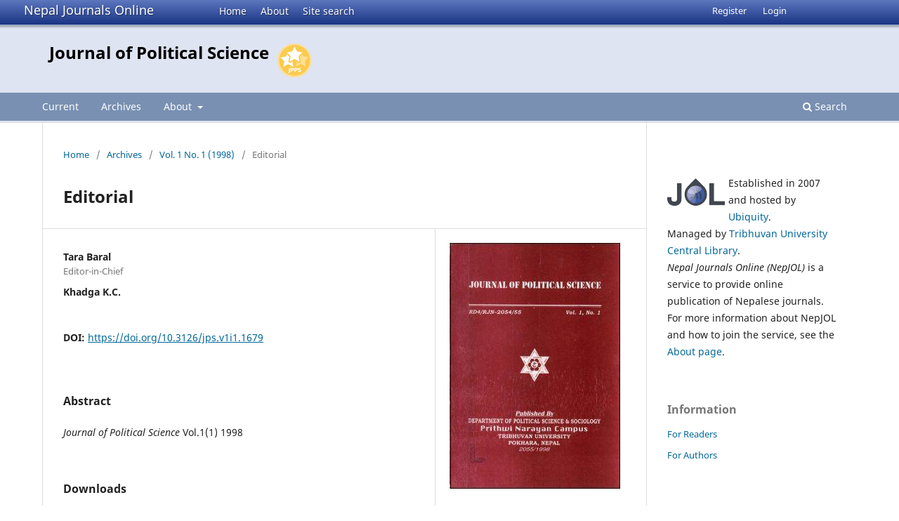

--- FILE ---
content_type: text/html; charset=utf-8
request_url: https://www.nepjol.info/index.php/JPS/article/view/1679
body_size: 5421
content:
<!DOCTYPE html>
<html lang="en-US" xml:lang="en-US">
<head>
	<meta charset="utf-8">
	<meta name="viewport" content="width=device-width, initial-scale=1.0">
	<title>
		Editorial
							| Journal of Political Science
			</title>

	
<link rel="icon" href="https://www.nepjol.info/public/journals/39/favicon_en_US.png">
<meta name="generator" content="Open Journal Systems 3.3.0.18">
<link rel="schema.DC" href="http://purl.org/dc/elements/1.1/" />
<meta name="DC.Creator.PersonalName" content="Tara Baral"/>
<meta name="DC.Creator.PersonalName" content="Khadga K.C."/>
<meta name="DC.Date.created" scheme="ISO8601" content="1998-02-24"/>
<meta name="DC.Date.dateSubmitted" scheme="ISO8601" content="2009-03-25"/>
<meta name="DC.Date.issued" scheme="ISO8601" content="1998-02-24"/>
<meta name="DC.Date.modified" scheme="ISO8601" content="2009-03-27"/>
<meta name="DC.Description" xml:lang="en" content="Journal of Political Science Vol.1(1) 1998"/>
<meta name="DC.Format" scheme="IMT" content="application/pdf"/>
<meta name="DC.Identifier" content="1679"/>
<meta name="DC.Identifier.DOI" content="10.3126/jps.v1i1.1679"/>
<meta name="DC.Identifier.URI" content="https://www.nepjol.info/index.php/JPS/article/view/1679"/>
<meta name="DC.Language" scheme="ISO639-1" content="en"/>
<meta name="DC.Rights" content="Copyright (c)  "/>
<meta name="DC.Rights" content=""/>
<meta name="DC.Source" content="Journal of Political Science"/>
<meta name="DC.Source.ISSN" content="2773-8132"/>
<meta name="DC.Source.Issue" content="1"/>
<meta name="DC.Source.Volume" content="1"/>
<meta name="DC.Source.URI" content="https://www.nepjol.info/index.php/JPS"/>
<meta name="DC.Title" content="Editorial"/>
<meta name="DC.Type" content="Text.Serial.Journal"/>
<meta name="DC.Type" xml:lang="en" content=""/>
<meta name="DC.Type.articleType" content="Editorial"/>
<meta name="gs_meta_revision" content="1.1"/>
<meta name="citation_journal_title" content="Journal of Political Science"/>
<meta name="citation_journal_abbrev" content="J Polit Sci"/>
<meta name="citation_issn" content="2773-8132"/> 
<meta name="citation_author" content="Tara Baral"/>
<meta name="citation_author_institution" content="Editor-in-Chief"/>
<meta name="citation_author" content="Khadga K.C."/>
<meta name="citation_title" content="Editorial"/>
<meta name="citation_language" content="en"/>
<meta name="citation_date" content="1998/02/24"/>
<meta name="citation_volume" content="1"/>
<meta name="citation_issue" content="1"/>
<meta name="citation_doi" content="10.3126/jps.v1i1.1679"/>
<meta name="citation_abstract_html_url" content="https://www.nepjol.info/index.php/JPS/article/view/1679"/>
<meta name="citation_pdf_url" content="https://www.nepjol.info/index.php/JPS/article/download/1679/1641"/>
<link rel="alternate" type="application/atom+xml" href="https://www.nepjol.info/index.php/JPS/gateway/plugin/WebFeedGatewayPlugin/atom">
<link rel="alternate" type="application/rdf+xml" href="https://www.nepjol.info/index.php/JPS/gateway/plugin/WebFeedGatewayPlugin/rss">
<link rel="alternate" type="application/rss+xml" href="https://www.nepjol.info/index.php/JPS/gateway/plugin/WebFeedGatewayPlugin/rss2">
	<link rel="stylesheet" href="https://www.nepjol.info/index.php/JPS/$$$call$$$/page/page/css?name=stylesheet" type="text/css" /><link rel="stylesheet" href="https://www.nepjol.info/index.php/JPS/$$$call$$$/page/page/css?name=font" type="text/css" /><link rel="stylesheet" href="https://www.nepjol.info/lib/pkp/styles/fontawesome/fontawesome.css?v=3.3.0.18" type="text/css" />
</head>
<body class="pkp_page_article pkp_op_view" dir="ltr">

	<div class="pkp_structure_page">

				<header class="pkp_structure_head" id="headerNavigationContainer" role="banner">
		
			<div class="jol_head_wrapper">
				<div class="jol_logo">
					<a href="https://www.nepjol.info/index.php/index">Nepal Journals Online</a>
				</div>
				<nav class="jol_navigation_sitelevel_wrapper">
					<ul id="navigationSitelevel" class="jol_navigation_sitelevel pkp_nav_list">
						<li class="">
							<a href="https://www.nepjol.info/index.php/index">
								Home
							</a>
						</li>
						<li class="">
							<a href="https://www.nepjol.info/index.php/index/about">
								About
							</a>
						</li>
						<li class="">
							<a href="https://www.nepjol.info/index.php/index/search">
								Site search
							</a>
						</li>
					</ul>
				</nav>
			</div>
			
						
 <nav class="cmp_skip_to_content" aria-label="Jump to content links">
	<a href="#pkp_content_main">Skip to main content</a>
	<a href="#siteNav">Skip to main navigation menu</a>
		<a href="#pkp_content_footer">Skip to site footer</a>
</nav>

			<div class="pkp_head_wrapper">

				<div class="pkp_site_name_wrapper">
					<button class="pkp_site_nav_toggle">
						<span>Open Menu</span>
					</button>
										<div class="pkp_site_name">
																<a href="						https://www.nepjol.info/index.php/JPS/index
					" class="is_text">Journal of Political Science</a>
										
					<div  class="jpps_badge">
												  						  
						  <script type="text/javascript" id="jpps-embedder-nepjol-jps" class="jpps-async-widget">(function(){function async_load(){var s=document.createElement('script');s.type='text/javascript';s.async=true;var theUrl='https://www.journalquality.info/journalquality/ratings/2511-www-nepjol-info-jps';s.src=theUrl+(theUrl.indexOf('?')>=0?'&':'?')+'ref='+encodeURIComponent(window.location.href);var embedder=document.getElementById('jpps-embedder-nepjol-jps');embedder.parentNode.insertBefore(s,embedder);}if (window.attachEvent){window.attachEvent('onload', async_load);}else{window.addEventListener('load', async_load, false);}})();</script>
						  
											</div>
					
					</div>
				</div>

				
				<nav class="pkp_site_nav_menu" aria-label="Site Navigation">
					<a id="siteNav"></a>
					<div class="pkp_navigation_primary_row">
						<div class="pkp_navigation_primary_wrapper">
														
							<div class="mobileSiteMenu" >
                <span class="mobileSiteMenuHeader">NepJOL:</span>
                <br>
                <ul>
                  <li class="">
                    <a href="https://www.nepjol.info/index.php/index">
                      Home
                    </a>
                  </li>
                  <li class="">
                    <a href="https://www.nepjol.info/index.php/index/about">
                      About
                    </a>
                  </li>
                  <li class="">
                    <a href="https://www.nepjol.info/index.php/index/search">
                      Site search
                    </a>
                  </li>
                </ul>
                                  <span class="mobileSiteMenuHeader"><br>
                  Journal:
                  </span>
                              </div>
							
													<ul id="navigationPrimary" class="pkp_navigation_primary pkp_nav_list">
								<li class="">
				<a href="https://www.nepjol.info/index.php/JPS/issue/current">
					Current
				</a>
							</li>
								<li class="">
				<a href="https://www.nepjol.info/index.php/JPS/issue/archive">
					Archives
				</a>
							</li>
															<li class="">
				<a href="https://www.nepjol.info/index.php/JPS/about">
					About
				</a>
									<ul>
																					<li class="">
									<a href="https://www.nepjol.info/index.php/JPS/about">
										About the Journal
									</a>
								</li>
																												<li class="">
									<a href="https://www.nepjol.info/index.php/JPS/about/submissions">
										Submissions
									</a>
								</li>
																												<li class="">
									<a href="https://www.nepjol.info/index.php/JPS/about/editorialTeam">
										Editorial Team
									</a>
								</li>
																												<li class="">
									<a href="https://www.nepjol.info/index.php/JPS/about/privacy">
										Privacy Statement
									</a>
								</li>
																												<li class="">
									<a href="https://www.nepjol.info/index.php/JPS/about/contact">
										Contact
									</a>
								</li>
																		</ul>
							</li>
			</ul>

				

																						<div class="pkp_navigation_search_wrapper">
									<a href="https://www.nepjol.info/index.php/JPS/search" class="pkp_search pkp_search_desktop">
										<span class="fa fa-search" aria-hidden="true"></span>
										Search
									</a>
								</div>
													</div>
					</div>
					<div class="pkp_navigation_user_wrapper" id="navigationUserWrapper">
							<ul id="navigationUser" class="pkp_navigation_user pkp_nav_list">
								<li class="profile">
				<a href="https://www.nepjol.info/index.php/JPS/user/register">
					Register
				</a>
							</li>
								<li class="profile">
				<a href="https://www.nepjol.info/index.php/JPS/login">
					Login
				</a>
							</li>
										</ul>

					</div>
				</nav>
			</div><!-- .pkp_head_wrapper -->
		</header><!-- .pkp_structure_head -->

						<div class="pkp_structure_content has_sidebar">
			<div class="pkp_structure_main" role="main">
				<a id="pkp_content_main"></a>

<div class="page page_article">
			<nav class="cmp_breadcrumbs" role="navigation" aria-label="You are here:">
	<ol>
		<li>
			<a href="https://www.nepjol.info/index.php/JPS/index">
				Home
			</a>
			<span class="separator">/</span>
		</li>
		<li>
			<a href="https://www.nepjol.info/index.php/JPS/issue/archive">
				Archives
			</a>
			<span class="separator">/</span>
		</li>
					<li>
				<a href="https://www.nepjol.info/index.php/JPS/issue/view/132">
					Vol. 1 No. 1 (1998)
				</a>
				<span class="separator">/</span>
			</li>
				<li class="current" aria-current="page">
			<span aria-current="page">
									Editorial
							</span>
		</li>
	</ol>
</nav>
	
		  	 <article class="obj_article_details">

		
	<h1 class="page_title">
		Editorial
	</h1>

	
	<div class="row">
		<div class="main_entry">

							<section class="item authors">
					<h2 class="pkp_screen_reader">Authors</h2>
					<ul class="authors">
											<li>
							<span class="name">
								Tara Baral
							</span>
															<span class="affiliation">
									Editor-in-Chief
																	</span>
																				</li>
											<li>
							<span class="name">
								Khadga K.C.
							</span>
																				</li>
										</ul>
				</section>
			
																												<section class="item doi">
						<h2 class="label">
														DOI:
						</h2>
						<span class="value">
							<a href="https://doi.org/10.3126/jps.v1i1.1679">
								https://doi.org/10.3126/jps.v1i1.1679
							</a>
						</span>
					</section>
							
						
										<section class="item abstract">
					<h2 class="label">Abstract</h2>
					<em>Journal of Political Science </em>Vol.1(1) 1998
				</section>
			
			<div class="item downloads_chart">
	<h3 class="label">
		Downloads
	</h3>
	<div class="value">
		<canvas class="usageStatsGraph" data-object-type="Submission" data-object-id="1679"></canvas>
		<div class="usageStatsUnavailable" data-object-type="Submission" data-object-id="1679">
			Download data is not yet available.
		</div>
	</div>
</div>


			<!--###JOL###-->
			<div class="item jolDownloads">
				<div class="jolDownloadNumber">
					<div>Abstract</div>
					<div>672</div>
				</div>
                							<div class="jolDownloadNumber">
						<div>
                            												<div>PDF</div>
								<div>639</div>
													</div>
					</div>
                					</div>

      <!--###JOL###-->
																										
						
		</div><!-- .main_entry -->

		<div class="entry_details">

										<div class="item cover_image">
					<div class="sub_item">
													<a href="https://www.nepjol.info/index.php/JPS/issue/view/132">
								<img src="https://www.nepjol.info/public/journals/39/cover_issue_132_en_US.jpg" alt="Cover JPS Vol.1">
							</a>
											</div>
				</div>
			
										<div class="item galleys">
					<h2 class="pkp_screen_reader">
						Downloads
					</h2>
					<ul class="value galleys_links">
													<li>
								
	
							

<a class="obj_galley_link pdf" href="https://www.nepjol.info/index.php/JPS/article/view/1679/1641">

		
	PDF

	</a>
							</li>
											</ul>
				</div>
						
						<div class="item published">
				<section class="sub_item">
					<h2 class="label">
						Published
					</h2>
					<div class="value">
																			<span>1998-02-24</span>
																	</div>
				</section>
							</div>
			
										<div class="item citation">
					<section class="sub_item citation_display">
						<h2 class="label">
							How to Cite
						</h2>
						<div class="value">
							<div id="citationOutput" role="region" aria-live="polite">
								<div class="csl-bib-body">
  <div class="csl-entry">Baral, T., &#38; K.C., K. (1998). Editorial. <i>Journal of Political Science</i>, <i>1</i>(1). https://doi.org/10.3126/jps.v1i1.1679</div>
</div>
							</div>
							<div class="citation_formats">
								<button class="cmp_button citation_formats_button" aria-controls="cslCitationFormats" aria-expanded="false" data-csl-dropdown="true">
									More Citation Formats
								</button>
								<div id="cslCitationFormats" class="citation_formats_list" aria-hidden="true">
									<ul class="citation_formats_styles">
																					<li>
												<a
													aria-controls="citationOutput"
													href="https://www.nepjol.info/index.php/JPS/citationstylelanguage/get/acm-sig-proceedings?submissionId=1679&amp;publicationId=1559"
													data-load-citation
													data-json-href="https://www.nepjol.info/index.php/JPS/citationstylelanguage/get/acm-sig-proceedings?submissionId=1679&amp;publicationId=1559&amp;return=json"
												>
													ACM
												</a>
											</li>
																					<li>
												<a
													aria-controls="citationOutput"
													href="https://www.nepjol.info/index.php/JPS/citationstylelanguage/get/acs-nano?submissionId=1679&amp;publicationId=1559"
													data-load-citation
													data-json-href="https://www.nepjol.info/index.php/JPS/citationstylelanguage/get/acs-nano?submissionId=1679&amp;publicationId=1559&amp;return=json"
												>
													ACS
												</a>
											</li>
																					<li>
												<a
													aria-controls="citationOutput"
													href="https://www.nepjol.info/index.php/JPS/citationstylelanguage/get/apa?submissionId=1679&amp;publicationId=1559"
													data-load-citation
													data-json-href="https://www.nepjol.info/index.php/JPS/citationstylelanguage/get/apa?submissionId=1679&amp;publicationId=1559&amp;return=json"
												>
													APA
												</a>
											</li>
																					<li>
												<a
													aria-controls="citationOutput"
													href="https://www.nepjol.info/index.php/JPS/citationstylelanguage/get/associacao-brasileira-de-normas-tecnicas?submissionId=1679&amp;publicationId=1559"
													data-load-citation
													data-json-href="https://www.nepjol.info/index.php/JPS/citationstylelanguage/get/associacao-brasileira-de-normas-tecnicas?submissionId=1679&amp;publicationId=1559&amp;return=json"
												>
													ABNT
												</a>
											</li>
																					<li>
												<a
													aria-controls="citationOutput"
													href="https://www.nepjol.info/index.php/JPS/citationstylelanguage/get/chicago-author-date?submissionId=1679&amp;publicationId=1559"
													data-load-citation
													data-json-href="https://www.nepjol.info/index.php/JPS/citationstylelanguage/get/chicago-author-date?submissionId=1679&amp;publicationId=1559&amp;return=json"
												>
													Chicago
												</a>
											</li>
																					<li>
												<a
													aria-controls="citationOutput"
													href="https://www.nepjol.info/index.php/JPS/citationstylelanguage/get/harvard-cite-them-right?submissionId=1679&amp;publicationId=1559"
													data-load-citation
													data-json-href="https://www.nepjol.info/index.php/JPS/citationstylelanguage/get/harvard-cite-them-right?submissionId=1679&amp;publicationId=1559&amp;return=json"
												>
													Harvard
												</a>
											</li>
																					<li>
												<a
													aria-controls="citationOutput"
													href="https://www.nepjol.info/index.php/JPS/citationstylelanguage/get/ieee?submissionId=1679&amp;publicationId=1559"
													data-load-citation
													data-json-href="https://www.nepjol.info/index.php/JPS/citationstylelanguage/get/ieee?submissionId=1679&amp;publicationId=1559&amp;return=json"
												>
													IEEE
												</a>
											</li>
																					<li>
												<a
													aria-controls="citationOutput"
													href="https://www.nepjol.info/index.php/JPS/citationstylelanguage/get/modern-language-association?submissionId=1679&amp;publicationId=1559"
													data-load-citation
													data-json-href="https://www.nepjol.info/index.php/JPS/citationstylelanguage/get/modern-language-association?submissionId=1679&amp;publicationId=1559&amp;return=json"
												>
													MLA
												</a>
											</li>
																					<li>
												<a
													aria-controls="citationOutput"
													href="https://www.nepjol.info/index.php/JPS/citationstylelanguage/get/turabian-fullnote-bibliography?submissionId=1679&amp;publicationId=1559"
													data-load-citation
													data-json-href="https://www.nepjol.info/index.php/JPS/citationstylelanguage/get/turabian-fullnote-bibliography?submissionId=1679&amp;publicationId=1559&amp;return=json"
												>
													Turabian
												</a>
											</li>
																					<li>
												<a
													aria-controls="citationOutput"
													href="https://www.nepjol.info/index.php/JPS/citationstylelanguage/get/vancouver?submissionId=1679&amp;publicationId=1559"
													data-load-citation
													data-json-href="https://www.nepjol.info/index.php/JPS/citationstylelanguage/get/vancouver?submissionId=1679&amp;publicationId=1559&amp;return=json"
												>
													Vancouver
												</a>
											</li>
																			</ul>
																			<div class="label">
											Download Citation
										</div>
										<ul class="citation_formats_styles">
																							<li>
													<a href="https://www.nepjol.info/index.php/JPS/citationstylelanguage/download/ris?submissionId=1679&amp;publicationId=1559">
														<span class="fa fa-download"></span>
														Endnote/Zotero/Mendeley (RIS)
													</a>
												</li>
																							<li>
													<a href="https://www.nepjol.info/index.php/JPS/citationstylelanguage/download/bibtex?submissionId=1679&amp;publicationId=1559">
														<span class="fa fa-download"></span>
														BibTeX
													</a>
												</li>
																					</ul>
																	</div>
							</div>
						</div>
					</section>
				</div>
			
										<div class="item issue">

											<section class="sub_item">
							<h2 class="label">
								Issue
							</h2>
							<div class="value">
								<a class="title" href="https://www.nepjol.info/index.php/JPS/issue/view/132">
									Vol. 1 No. 1 (1998)
								</a>
							</div>
						</section>
					
											<section class="sub_item">
							<h2 class="label">
								Section
							</h2>
							<div class="value">
								Editorial
							</div>
						</section>
					
									</div>
			
															
						
			

		</div><!-- .entry_details -->
	</div><!-- .row -->

</article>

	

</div><!-- .page -->

	</div><!-- pkp_structure_main -->

									<div class="pkp_structure_sidebar left" role="complementary" aria-label="Sidebar">
				<div class="pkp_block">
	<div class="content">
		<img id="jollogo" style="float: left; padding: 5px 5px 5px 0px;" src="https://www.nepjol.info/public/site/jol-logo-small.png" alt="" width="82" height="40" />
		<p>Established in 2007 and hosted by <a href='https://ubiquity.pub/' target='_blank'>Ubiquity</a>.<br/>Managed by&nbsp;<a href="http://www.tucl.org.np/">Tribhuvan University Central Library</a>.<br /><em>Nepal Journals Online (NepJOL)</em>&nbsp;is a service to provide online publication of Nepalese journals. For more information about NepJOL and how to join the service, see the <a href="https://www.nepjol.info/index.php/index/about">About page</a>.</p>
	</div>
</div>
<div class="pkp_block block_information">
	<h2 class="title">Information</h2>
	<div class="content">
		<ul>
							<li>
					<a href="https://www.nepjol.info/index.php/JPS/information/readers">
						For Readers
					</a>
				</li>
										<li>
					<a href="https://www.nepjol.info/index.php/JPS/information/authors">
						For Authors
					</a>
				</li>
								</ul>
	</div>
</div>
<div class="pkp_block block_web_feed">
	<h2 class="title">Current Issue</h2>
	<div class="content">
		<ul>
			<li>
				<a href="https://www.nepjol.info/index.php/JPS/gateway/plugin/WebFeedGatewayPlugin/atom">
					<img src="https://www.nepjol.info/lib/pkp/templates/images/atom.svg" alt="Atom logo">
				</a>
			</li>
			<li>
				<a href="https://www.nepjol.info/index.php/JPS/gateway/plugin/WebFeedGatewayPlugin/rss2">
					<img src="https://www.nepjol.info/lib/pkp/templates/images/rss20_logo.svg" alt="RSS2 logo">
				</a>
			</li>
			<li>
				<a href="https://www.nepjol.info/index.php/JPS/gateway/plugin/WebFeedGatewayPlugin/rss">
					<img src="https://www.nepjol.info/lib/pkp/templates/images/rss10_logo.svg" alt="RSS1 logo">
				</a>
			</li>
		</ul>
	</div>
</div>

			</div><!-- pkp_sidebar.left -->
			</div><!-- pkp_structure_content -->

<div class="pkp_structure_footer_wrapper" role="contentinfo">
	<a id="pkp_content_footer"></a>

	<div class="pkp_structure_footer">
    
					<div class="pkp_footer_content">
				
																																						<p>Journal of Political Science<br />ISSN 2362-1273 eISSN 2773-8132</p>
										</div>
		    

		<div class="pkp_brand_footer" role="complementary">
			<a href="https://www.nepjol.info/index.php/JPS/about/aboutThisPublishingSystem">
				<img alt="More information about the publishing system, Platform and Workflow by OJS/PKP." src="https://www.nepjol.info/templates/images/ojs_brand.png">
			</a>
		</div>
	</div>
</div><!-- pkp_structure_footer_wrapper -->

</div><!-- pkp_structure_page -->

<script src="https://www.nepjol.info/lib/pkp/lib/vendor/components/jquery/jquery.min.js?v=3.3.0.18" type="text/javascript"></script><script src="https://www.nepjol.info/lib/pkp/lib/vendor/components/jqueryui/jquery-ui.min.js?v=3.3.0.18" type="text/javascript"></script><script src="https://www.nepjol.info/plugins/themes/default/js/lib/popper/popper.js?v=3.3.0.18" type="text/javascript"></script><script src="https://www.nepjol.info/plugins/themes/default/js/lib/bootstrap/util.js?v=3.3.0.18" type="text/javascript"></script><script src="https://www.nepjol.info/plugins/themes/default/js/lib/bootstrap/dropdown.js?v=3.3.0.18" type="text/javascript"></script><script src="https://www.nepjol.info/plugins/themes/default/js/main.js?v=3.3.0.18" type="text/javascript"></script><script src="https://www.nepjol.info/plugins/generic/citationStyleLanguage/js/articleCitation.js?v=3.3.0.18" type="text/javascript"></script><script type="text/javascript">var pkpUsageStats = pkpUsageStats || {};pkpUsageStats.data = pkpUsageStats.data || {};pkpUsageStats.data.Submission = pkpUsageStats.data.Submission || {};pkpUsageStats.data.Submission[1679] = {"data":{"2015":{"1":0,"2":0,"3":0,"4":0,"5":0,"6":0,"7":0,"8":0,"9":2,"10":1,"11":0,"12":1},"2016":{"1":0,"2":0,"3":1,"4":1,"5":5,"6":7,"7":9,"8":1,"9":7,"10":3,"11":7,"12":8},"2017":{"1":3,"2":1,"3":2,"4":1,"5":1,"6":1,"7":4,"8":4,"9":3,"10":0,"11":2,"12":0},"2018":{"1":4,"2":5,"3":18,"4":1,"5":3,"6":3,"7":1,"8":28,"9":7,"10":10,"11":3,"12":24},"2019":{"1":22,"2":46,"3":24,"4":17,"5":20,"6":21,"7":8,"8":17,"9":4,"10":10,"11":5,"12":12},"2020":{"1":10,"2":21,"3":10,"4":3,"5":11,"6":4,"7":4,"8":4,"9":0,"10":0,"11":0,"12":2},"2021":{"1":7,"2":6,"3":3,"4":1,"5":4,"6":9,"7":1,"8":1,"9":3,"10":16,"11":6,"12":3},"2022":{"1":1,"2":0,"3":0,"4":3,"5":1,"6":1,"7":3,"8":3,"9":2,"10":1,"11":3,"12":1},"2023":{"1":2,"2":0,"3":0,"4":0,"5":0,"6":1,"7":0,"8":0,"9":0,"10":0,"11":1,"12":0},"2024":{"1":2,"2":0,"3":3,"4":8,"5":10,"6":8,"7":8,"8":3,"9":17,"10":5,"11":3,"12":1},"2025":{"1":3,"2":4,"3":1,"4":3,"5":2,"6":0,"7":3,"8":6,"9":4,"10":5,"11":0,"12":0}},"label":"All Downloads","color":"79,181,217","total":639};</script><script src="https://cdnjs.cloudflare.com/ajax/libs/Chart.js/2.0.1/Chart.js?v=3.3.0.18" type="text/javascript"></script><script type="text/javascript">var pkpUsageStats = pkpUsageStats || {};pkpUsageStats.locale = pkpUsageStats.locale || {};pkpUsageStats.locale.months = ["Jan","Feb","Mar","Apr","May","Jun","Jul","Aug","Sep","Oct","Nov","Dec"];pkpUsageStats.config = pkpUsageStats.config || {};pkpUsageStats.config.chartType = "bar";</script><script src="https://www.nepjol.info/plugins/generic/usageStats/js/UsageStatsFrontendHandler.js?v=3.3.0.18" type="text/javascript"></script>

      
      <script>
      function mobileSiteMenu(x) {
        if (x.matches) {
          $(".jol_navigation_sitelevel_wrapper").hide();
          $(".mobileSiteMenu").show();
        } else {
          $(".jol_navigation_sitelevel_wrapper").show();
          $(".mobileSiteMenu").hide();
        }
      }
      var x = window.matchMedia("(max-width: 992px)");
      mobileSiteMenu(x);
      x.addListener(mobileSiteMenu);
      </script>
      



</body>
</html>

